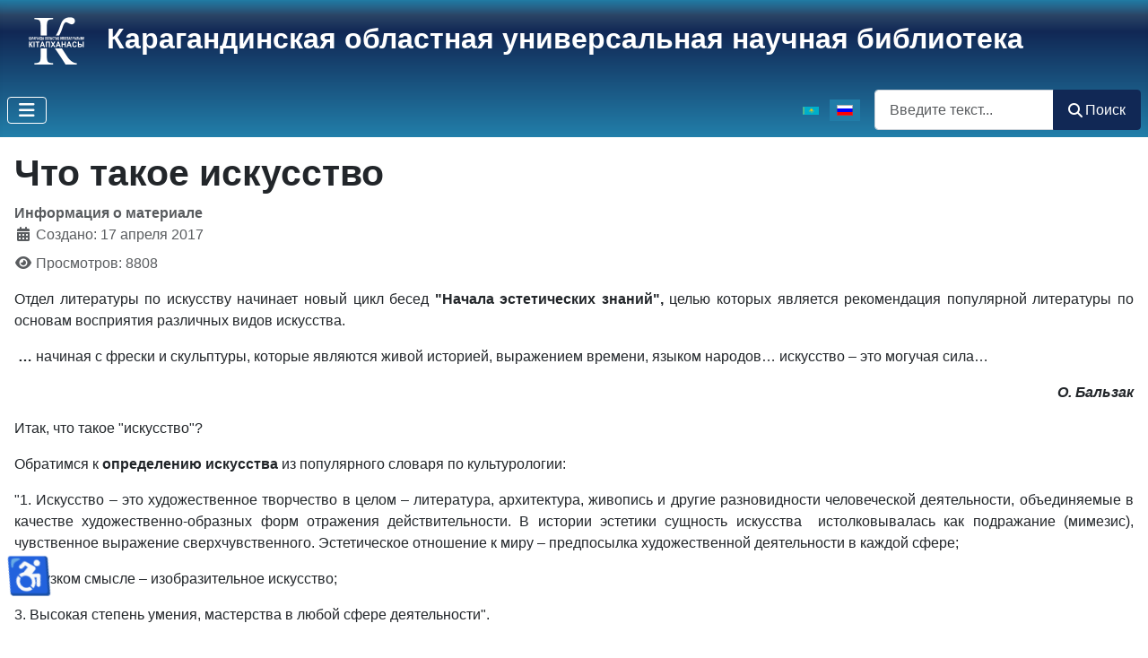

--- FILE ---
content_type: text/html; charset=utf-8
request_url: https://karlib.kz/ru/esteticheskie-znaniya
body_size: 10862
content:
<!DOCTYPE html>
<html lang="ru-ru" dir="ltr">
<head>
    <meta charset="utf-8">
	<meta name="author" content="Super User">
	<meta name="apple-mobile-web-app-title" content="Karlib.kz">
	<meta name="viewport" content="width=device-width, initial-scale=1">
	<meta name="generator" content="Joomla! - Open Source Content Management">
	<title>Что такое искусство</title>
	<link href="/media/templates/site/cassiopeia_biblioteka4/images/favicon.svg" rel="icon" type="image/svg+xml">
	<link href="/media/templates/site/cassiopeia_biblioteka4/images/favicon-96x96.png" rel="icon" type="image/png" sizes="96x96">
	<link href="/media/templates/site/cassiopeia_biblioteka4/images/favicon.ico" rel="shortcut icon">
	<link href="/media/templates/site/cassiopeia_biblioteka4/images/apple-touch-icon.png" rel="apple-touch-icon" sizes="180x180">
	<link href="/media/templates/site/cassiopeia_biblioteka4/images/site.webmanifest" rel="manifest">
	<link href="https://karlib.kz/ru/component/finder/search?format=opensearch&amp;Itemid=125" rel="search" title="OpenSearch Қарағанды ОӘҒК" type="application/opensearchdescription+xml">

    <link href="/media/system/css/joomla-fontawesome.min.css?6c9798" rel="lazy-stylesheet"><noscript><link href="/media/system/css/joomla-fontawesome.min.css?6c9798" rel="stylesheet"></noscript>
	<link href="/media/templates/site/cassiopeia/css/template.min.css?6c9798" rel="stylesheet">
	<link href="/media/templates/site/cassiopeia/css/global/colors_standard.min.css?6c9798" rel="stylesheet">
	<link href="/media/mod_languages/css/template.min.css?6c9798" rel="stylesheet">
	<link href="/media/vendor/awesomplete/css/awesomplete.css?1.1.7" rel="stylesheet">
	<link href="/media/templates/site/cassiopeia/css/vendor/joomla-custom-elements/joomla-alert.min.css?0.4.1" rel="stylesheet">
	<link href="/media/templates/site/cassiopeia_biblioteka4/css/user.css?6c9798" rel="stylesheet">
	<style>:root {
		--hue: 214;
		--template-bg-light: #f0f4fb;
		--template-text-dark: #495057;
		--template-text-light: #ffffff;
		--template-link-color: var(--link-color);
		--template-special-color: #001B4C;
		
	}</style>

    <script src="/media/vendor/metismenujs/js/metismenujs.min.js?1.4.0" defer></script>
	<script src="/media/templates/site/cassiopeia/js/mod_menu/menu-metismenu.min.js?6c9798" defer></script>
	<script type="application/json" class="joomla-script-options new">{"joomla.jtext":{"MOD_FINDER_SEARCH_VALUE":"Введите текст...","COM_FINDER_SEARCH_FORM_LIST_LABEL":"Результаты поиска","JLIB_JS_AJAX_ERROR_OTHER":"При получении данных JSON произошла ошибка. Код состояния HTTP %s.","JLIB_JS_AJAX_ERROR_PARSE":"При обработке данных JSON произошла ошибка парсинга:<br><code style=\"color:inherit;white-space:pre-wrap;padding:0;margin:0;border:0;background:inherit;\">%s<\/code>","ERROR":"Ошибка","MESSAGE":"Сообщение","NOTICE":"Внимание","WARNING":"Предупреждение","JCLOSE":"Закрыть","JOK":"Ок","JOPEN":"Открыть"},"finder-search":{"url":"\/ru\/component\/finder\/?task=suggestions.suggest&format=json&tmpl=component&Itemid=125"},"system.paths":{"root":"","rootFull":"https:\/\/karlib.kz\/","base":"","baseFull":"https:\/\/karlib.kz\/"},"csrf.token":"7ad67868ad9a04d5d9892cb86d8347c9","accessibility-options":{"labels":{"menuTitle":"Панель доступности","increaseText":"Увеличить размер шрифта","decreaseText":"Уменьшить размер шрифта","increaseTextSpacing":"Увеличить интервал шрифта","decreaseTextSpacing":"Уменьшить интервал шрифта","invertColors":"Инвертировать цвета","grayHues":"Серые оттенки","underlineLinks":"Подчеркнуть ссылки","bigCursor":"Увеличить курсор","readingGuide":"Линейка для чтения","textToSpeech":"Преобразовать текст в речь","speechToText":"Преобразовать речь в текст","resetTitle":"Сбросить","closeTitle":"Закрыть"},"icon":{"position":{"left":{"size":"0","units":"px"}},"useEmojis":true},"hotkeys":{"enabled":true,"helpTitles":true},"textToSpeechLang":["ru-RU"],"speechToTextLang":["ru-RU"]}}</script>
	<script src="/media/system/js/core.min.js?2cb912"></script>
	<script src="/media/templates/site/cassiopeia/js/template.min.js?6c9798" type="module"></script>
	<script src="/media/vendor/webcomponentsjs/js/webcomponents-bundle.min.js?2.8.0" nomodule defer></script>
	<script src="/media/vendor/bootstrap/js/collapse.min.js?5.3.3" type="module"></script>
	<script src="/media/vendor/awesomplete/js/awesomplete.min.js?1.1.7" defer></script>
	<script src="/media/com_finder/js/finder.min.js?755761" type="module"></script>
	<script src="/media/system/js/joomla-hidden-mail.min.js?80d9c7" type="module"></script>
	<script src="/media/mod_menu/js/menu.min.js?6c9798" type="module"></script>
	<script src="/media/system/js/messages.min.js?9a4811" type="module"></script>
	<script src="/media/vendor/accessibility/js/accessibility.min.js?3.0.17" defer></script>
	<script src="https://www.googletagmanager.com/gtag/js?id=G-SDQJKBWV4P" async></script>
	<script type="module">window.addEventListener("load", function() {new Accessibility(Joomla.getOptions("accessibility-options") || {});});</script>
	<script type="application/ld+json">{"@context":"https://schema.org","@graph":[{"@type":"Organization","@id":"https://karlib.kz/#/schema/Organization/base","name":"Қарағанды ОӘҒК","url":"https://karlib.kz/"},{"@type":"WebSite","@id":"https://karlib.kz/#/schema/WebSite/base","url":"https://karlib.kz/","name":"Қарағанды ОӘҒК","publisher":{"@id":"https://karlib.kz/#/schema/Organization/base"},"potentialAction":{"@type":"SearchAction","target":"https://karlib.kz/ru/component/finder/search?q={search_term_string}&amp;Itemid=125","query-input":"required name=search_term_string"}},{"@type":"WebPage","@id":"https://karlib.kz/#/schema/WebPage/base","url":"https://karlib.kz/ru/esteticheskie-znaniya","name":"Что такое искусство","isPartOf":{"@id":"https://karlib.kz/#/schema/WebSite/base"},"about":{"@id":"https://karlib.kz/#/schema/Organization/base"},"inLanguage":"ru-RU"},{"@type":"Article","@id":"https://karlib.kz/#/schema/com_content/article/2451","name":"Что такое искусство","headline":"Что такое искусство","inLanguage":"ru-RU","interactionStatistic":{"@type":"InteractionCounter","userInteractionCount":8808},"isPartOf":{"@id":"https://karlib.kz/#/schema/WebPage/base"}}]}</script>
	<script>
window.dataLayer = window.dataLayer || [];
function gtag(){dataLayer.push(arguments);}
gtag('js', new Date());
gtag('config', 'G-SDQJKBWV4P');
</script>

</head>

<body class="site com_content wrapper-static view-article no-layout no-task itemid-566">
    <header class="header container-header full-width">

        
        
                    <div class="grid-child">
                <div class="navbar-brand">
                                            <div>
                                                            <a href="/"><span class="site-logo"><img loading="eager" decoding="async" src="https://karlib.kz/images/logo/logo_karlib_74x60.png" alt="Қарағанды ОӘҒК" width="74" height="60"></span></a>
                                                        <a class="site-title-link" href="/">
                                <span class="site-title short-title">Карагандинская ОУНБ</span>
                                <span class="site-title middle-title">Карагандинская областная универсальная научная библиотека</span>
                                <span class="site-title long-title">Карагандинская областная универсальная научная библиотека им. Н.В. Гоголя</span>
                            </a>
                        </div>                     
                                                        </div>
            </div>
        
                    <div class="grid-child container-nav">
                                    
<nav class="navbar navbar-expand-lg" aria-label="Горизонтальное менюRU">
    <button class="navbar-toggler navbar-toggler-right" type="button" data-bs-toggle="collapse" data-bs-target="#navbar119" aria-controls="navbar119" aria-expanded="false" aria-label="Переключить навигацию">
        <span class="icon-menu" aria-hidden="true"></span>
    </button>
    <div class="collapse navbar-collapse" id="navbar119">
        <ul class="mod-menu mod-menu_dropdown-metismenu metismenu mod-list ">
<li class="metismenu-item item-125 level-1 default"><a href="/ru/" >Главная</a></li><li class="metismenu-item item-705 level-1"><a href="https://catalog.karlib.kz/cgi-bin/irbis64r_01/cgiirbis_64.exe?C21COM=F&amp;I21DBN=IBIS&amp;P21DBN=IBIS" target="_blank" rel="noopener noreferrer">Онлайн-каталог</a></li><li class="metismenu-item item-217 level-1"><a href="/ru/arkhiv-novostej?catid[0]=" >Архив новостей</a></li><li class="metismenu-item item-134 level-1 deeper parent"><button class="mod-menu__heading nav-header mm-collapsed mm-toggler mm-toggler-nolink" aria-haspopup="true" aria-expanded="false">О библиотеке</button><ul class="mm-collapse"><li class="metismenu-item item-137 level-2"><a href="/ru/o-biblioteke/grafik-raboty" >Как нас найти</a></li><li class="metismenu-item item-138 level-2"><a href="/ru/o-biblioteke/istoriya-i-sovremennost" >История и современность</a></li><li class="metismenu-item item-139 level-2"><a href="/ru/o-biblioteke/rukovoditeli" >Руководители</a></li><li class="metismenu-item item-152 level-2 deeper parent"><button class="mod-menu__heading nav-header mm-collapsed mm-toggler mm-toggler-nolink" aria-haspopup="true" aria-expanded="false">Отделы</button><ul class="mm-collapse"><li class="metismenu-item item-200 level-3"><a href="/ru/o-biblioteke/otdely/abonement" >Отдел Абонемент</a></li><li class="metismenu-item item-202 level-3"><a href="/ru/o-biblioteke/otdely/informatsionno-bibliograficheskij-otdel" >Отдел информационно-библиографического обеспечения</a></li><li class="metismenu-item item-203 level-3"><a href="/ru/o-biblioteke/otdely/otdel-avtomatizatsii" >Отдел автоматизации библиотечных процессов</a></li><li class="metismenu-item item-204 level-3"><a href="/ru/o-biblioteke/otdely/otdel-knigokhraneniya" >Отдел хранения основных фондов</a></li><li class="metismenu-item item-205 level-3"><a href="/ru/o-biblioteke/otdely/otdel-komplektovaniya-i-obrabotki-dokumentov" >Отдел комплектования, обработки документов и организации каталогов</a></li><li class="metismenu-item item-246 level-3"><a href="/ru/o-biblioteke/otdely/otdel-kraevedeniya-s-laboratoriej-po-otsifrovke" >Отдел краеведческой литературы</a></li><li class="metismenu-item item-247 level-3"><a href="/ru/o-biblioteke/otdely/otdel-literatury-po-iskusstvu" >Отдел литературы по искусству</a></li><li class="metismenu-item item-206 level-3"><a href="/ru/o-biblioteke/otdely/otdel-mezhdunarodnoj-knigi" >Отдел международной книги</a></li><li class="metismenu-item item-207 level-3"><a href="/ru/o-biblioteke/otdely/otdel-razvitiya-bibliotek" >Отдел развития библиотек области</a></li><li class="metismenu-item item-210 level-3"><a href="/ru/o-biblioteke/otdely/chitalnyj-zal" >Отдел читальных залов</a></li><li class="metismenu-item item-209 level-3"><a href="/ru/o-biblioteke/otdely/sektor-periodicheskikh-izdanij" >Сектор по работе с периодическими изданиями</a></li><li class="metismenu-item item-550 level-3"><a href="/ru/o-biblioteke/otdely/filial-obsluzhivaniya-massovogo-chitatelya" >Филиал обслуживания массового читателя</a></li></ul></li><li class="metismenu-item item-367 level-2"><a href="/ru/o-biblioteke/rezyume-otcheta" >Резюме отчета</a></li></ul></li><li class="metismenu-item item-157 level-1 deeper parent"><button class="mod-menu__heading nav-header mm-collapsed mm-toggler mm-toggler-nolink" aria-haspopup="true" aria-expanded="false">Ресурсы</button><ul class="mm-collapse"><li class="metismenu-item item-160 level-2"><a href="/ru/resursy/fondy" >Фонды</a></li><li class="metismenu-item item-552 level-2"><a href="/ru/resursy/periodika" >Периодика</a></li><li class="metismenu-item item-161 level-2"><a href="/ru/resursy/elektronnye-resursy" >Электронные ресурсы</a></li><li class="metismenu-item item-316 level-2"><a href="/ru/resursy/izdaniya-biblioteki" >Издания библиотеки</a></li><li class="metismenu-item item-253 level-2"><a href="/ru/resursy/tematicheskie-spiski" >Тематические списки</a></li><li class="metismenu-item item-318 level-2"><a href="/ru/resursy/virtualnye-vystavki" >Виртуальные выставки</a></li></ul></li><li class="metismenu-item item-165 level-1 deeper parent"><button class="mod-menu__heading nav-header mm-collapsed mm-toggler mm-toggler-nolink" aria-haspopup="true" aria-expanded="false">Услуги</button><ul class="mm-collapse"><li class="metismenu-item item-688 level-2"><a href="/ru/elektronnye-uslugi/onlajn-prodlenie-knig" >Онлайн-продление книг</a></li><li class="metismenu-item item-169 level-2"><a href="/ru/elektronnye-uslugi/elektronnaya-dostavka-dokumentov" >Электронная доставка документов</a></li><li class="metismenu-item item-687 level-2"><a href="/ru/elektronnye-uslugi/virtualnaya-spravka-novaya-forma" >Виртуальная справка</a></li></ul></li><li class="metismenu-item item-189 level-1"><a href="/ru/metodicheskij-blog" >Кабинет методиста</a></li><li class="metismenu-item item-195 level-1 deeper parent"><button class="mod-menu__heading nav-header mm-collapsed mm-toggler mm-toggler-nolink" aria-haspopup="true" aria-expanded="false">Краеведение</button><ul class="mm-collapse"><li class="metismenu-item item-707 level-2"><a href="/ru/kraevedenie/zemlya-moya-sary-arka-informatsiya-resursy" >Земля моя – Сары–Арка</a></li><li class="metismenu-item item-187 level-2"><a href="/ru/kraevedenie/eb-saryarka" >ЭБ &quot;Сарыарка&quot;</a></li><li class="metismenu-item item-335 level-2"><a href="/ru/kraevedenie/listaya-stranitsy-istorii" >Листая страницы истории</a></li><li class="metismenu-item item-708 level-2 deeper parent"><button class="mod-menu__heading nav-header mm-collapsed mm-toggler mm-toggler-nolink" aria-haspopup="true" aria-expanded="false">Памятники</button><ul class="mm-collapse"><li class="metismenu-item item-711 level-3"><a href="/ru/kraevedenie/pamyatniki/dostoprimechatelnye-mesta" >Достопримечательные места</a></li><li class="metismenu-item item-337 level-3"><a href="/ru/kraevedenie/pamyatniki/pamyatniki-obeliski-monumenty" >Памятники, монументы</a></li><li class="metismenu-item item-338 level-3"><a href="/ru/kraevedenie/pamyatniki/pamyatniki-arkhitektury" >Памятники архитектуры</a></li><li class="metismenu-item item-339 level-3"><a href="/ru/kraevedenie/pamyatniki/pamyatniki-prirody" >Памятники природы</a></li></ul></li><li class="metismenu-item item-340 level-2"><a href="/ru/kraevedenie/ulitsy-karagandy" >Улицы Караганды</a></li><li class="metismenu-item item-709 level-2 deeper parent"><button class="mod-menu__heading nav-header mm-collapsed mm-toggler mm-toggler-nolink" aria-haspopup="true" aria-expanded="false">Литературная жизнь области</button><ul class="mm-collapse"><li class="metismenu-item item-710 level-3"><a href="/ru/kraevedenie/literaturnaya-zhizn-oblasti/literaturnaya-karta-saryarki" >Литературная карта Сарыарки</a></li><li class="metismenu-item item-342 level-3"><a href="/ru/kraevedenie/literaturnaya-zhizn-oblasti/karaganda-literaturnaya" >Караганда литературная </a></li><li class="metismenu-item item-343 level-3"><a href="/ru/kraevedenie/literaturnaya-zhizn-oblasti/molodye-golosa" >Молодые  голоса</a></li><li class="metismenu-item item-344 level-3"><a href="/ru/kraevedenie/literaturnaya-zhizn-oblasti/molodye-golosa-2" >КФ СП Казахстана</a></li></ul></li><li class="metismenu-item item-713 level-2"><a href="/ru/kraevedenie/geroi-karagandintsy" >Герои-карагандинцы</a></li><li class="metismenu-item item-553 level-2"><a href="/ru/kraevedenie/rovesniki-regiona" >Ровесники региона</a></li><li class="metismenu-item item-555 level-2"><a href="/ru/kraevedenie/kraevedcheskie-progulki" >Краеведческие прогулки</a></li><li class="metismenu-item item-611 level-2"><a href="/ru/kraevedenie/karaganda-85" >Караганда - 85</a></li><li class="metismenu-item item-613 level-2"><a href="/ru/kraevedenie/regionalnoe-kraevedenie" >Региональное краеведение</a></li><li class="metismenu-item item-712 level-2"><a href="/ru/kraevedenie/100-novykh-lits-kazakhstana" >100 новых лиц Казахстана</a></li><li class="metismenu-item item-639 level-2"><a href="/ru/kraevedenie/boevye-podrugi" >Боевые подруги</a></li><li class="metismenu-item item-651 level-2"><a href="/ru/kraevedenie/lichnost" >Личность. Ученый. Учитель</a></li><li class="metismenu-item item-653 level-2"><a href="/ru/kraevedenie/letopis-1" >Поэтическая летопись</a></li><li class="metismenu-item item-714 level-2"><a href="/ru/kraevedenie/simvoly-karagandy" >Символы Караганды</a></li></ul></li></ul>
    </div>
</nav>

                                                    <div class="container-search">
                        <div class="mod-languages">
    <p class="visually-hidden" id="language_picker_des_113">Выберите язык</p>


    <ul aria-labelledby="language_picker_des_113" class="mod-languages__list lang-inline">

                                <li>
                <a  href="/kk/estetikaly-bilim">
                                                                        <img title="Қазақша (kk-KZ)" src="/media/mod_languages/images/kk_kz.gif" alt="Қазақша (kk-KZ)">                                                            </a>
            </li>
                                                    <li class="lang-active">
                <a aria-current="true"  href="https://karlib.kz/ru/esteticheskie-znaniya">
                                                                        <img title="Русский" src="/media/mod_languages/images/ru.gif" alt="Русский">                                                            </a>
            </li>
                </ul>

</div>

<form class="mod-finder js-finder-searchform form-search" action="/ru/component/finder/search?Itemid=125" method="get" role="search">
    <label for="mod-finder-searchword243" class="visually-hidden finder">Поиск</label><div class="mod-finder__search input-group"><input type="text" name="q" id="mod-finder-searchword243" class="js-finder-search-query form-control" value="" placeholder="Введите текст..."><button class="btn btn-primary" type="submit"><span class="icon-search icon-white" aria-hidden="true"></span> Поиск</button></div>
            <input type="hidden" name="Itemid" value="125"></form>

                    </div>
                            </div>
            </header>

    <div class="site-grid">
        
        
        
        
        <div class="grid-child container-component">
            
            
            <div id="system-message-container" aria-live="polite"></div>

            <main>
            <div class="com-content-article item-page">
    <meta itemprop="inLanguage" content="ru-RU">
    
    
        <div class="page-header">
        <h1>
            Что такое искусство        </h1>
                            </div>
        
        
            <dl class="article-info text-muted">

            <dt class="article-info-term">
                        Информация о материале                    </dt>

        
        
        
        
        
    
                        <dd class="create">
    <span class="icon-calendar icon-fw" aria-hidden="true"></span>
    <time datetime="2017-04-17T12:04:02+06:00">
        Создано: 17 апреля 2017    </time>
</dd>
        
        
                    <dd class="hits">
    <span class="icon-eye icon-fw" aria-hidden="true"></span>
    <meta content="UserPageVisits:8808">
    Просмотров: 8808</dd>
            </dl>
    
    
        
                                                <div class="com-content-article__body">
        <p style="text-align: justify;">Отдел литературы по искусству начинает новый цикл бесед<strong> "Начала эстетических знаний", </strong>целью которых является рекомендация популярной литературы по основам восприятия различных видов искусства.</p>
<blockquote>
<p><strong> … </strong>начиная с фрески и скульптуры, которые являются живой историей, выражением времени, языком народов… искусство – это могучая сила…</p>
<p style="text-align: right;"><strong><em>О. Бальзак</em></strong></p>
</blockquote>
<p style="text-align: justify;">Итак, что такое "искусство"?</p>
 
<p style="text-align: justify;">Обратимся к <strong>определению искусства </strong>из популярного словаря по культурологии:</p>
<p style="text-align: justify;">"1. Искусство – это художественное творчество в целом – литература, архитектура, живопись и другие разновидности человеческой деятельности, объединяемые в качестве художественно-образных форм отражения действительности. В истории эстетики сущность искусства  истолковывалась как подражание (мимезис), чувственное выражение сверхчувственного. Эстетическое отношение к миру – предпосылка художественной деятельности в каждой сфере;</p>
<p style="text-align: justify;">2. В узком смысле – изобразительное искусство;</p>
<p style="text-align: justify;">3. Высокая степень умения, мастерства в любой сфере деятельности".</p>
<p style="text-align: justify;">Художники, достигшие вершин мастерства в различных видах творчества, выражают свое видение <strong>сущности искусства </strong>поэтически:</p>
<blockquote>
<p style="text-align: justify;"><em>"Искусство – это мир художественных образов, способ отражать, отображать, изображать, видеть, чувствовать. Фантазия, соединенная с разумом – мать искусств".</em><strong><em> (Франсиско Гойя)</em></strong></p>
<p style="text-align: justify;"><strong><em> </em></strong></p>
<p style="text-align: justify;"><em>"Поистине, искусство заключено в природе; кто умеет обнаружить его, тот владеет им". </em><strong><em>(Альбрехт Дюрер)</em></strong></p>
</blockquote>
<p style="text-align: center;">Историки искусства, эстетики формулируют сущность и задачи искусства предельно ясно:</p>
<blockquote>
<p style="text-align: justify;"><em>"Искусство – это организация воображения и модулирование восприятия"</em></p>
<p style="text-align: justify;"><strong><em> (Юрий Лотман)</em></strong></p>
</blockquote>
<p style="text-align: justify;"><strong>Задачи, функции искусства</strong> связаны с формированием образных, целостных, эмоционально окрашенных, гибких представлений о ситуациях существования людей. Ядром этой области культуры является способность человека к формированию образов.Заставляют задуматься слова Л.Н. Толстого: "Цель искусства – объединение людей в едином чувстве".</p>
<p style="text-align: justify;">Страницы истории искусства показывают нам бесконечные примеры создания произведений, иллюстрирующих историю духовного развития человечества, предлагают размышлять над сущностью творчества, исследуя отдельные его стороны, грани, закономерности… Меняться может лишь  стилистика, то есть средства выразительности разных  видов искусств, но любое из произведений  искусства  не  перестанет изучать самый  главный  и  интересный  предмет  творчества – личность  человека. И так из века в век!</p>
<p style="text-align: justify;"><strong>Язык искусства может быть доступен всем</strong>, лишь бы было желание постигать его волшебный мир, разнообразие его видов и средств выразительности.</p>
<p style="text-align: justify;">Известно,что искусство, как принято иногда говорить, сопровождает человека от колыбели до конца его дней. Современный человек живет, порой даже не замечая этого, погруженный в определенную художественную среду, в атмосферу, складывающуюся из воздействия на него <strong>различных видов творчества.</strong></p>
<p style="text-align: justify;">Такие понятия, как произведение искусства, художник, творчество имеют общий смысл для всех видов искусства, – для литературы, изобразительного искусства, для театра, кино, музыки и т.д. – искусств много! Но есть "фундаментальные искусства" – литература, музыка, изобразительное искусство. Они важны для всех других, как важен фундамент для всего строения в целом, как основа, без которой здание Искусства рухнет!</p>
<p style="text-align: justify;">Итак, есть различные искусства, которые можно увидеть – ведь не всякое произведение можно увидеть – это искусство изобразительное. "Изображения" художники создают, используя различные материалы и технические приспособления. А музыку, например, слушают, и для музыки важен именно слух. Героев и ситуации из прочитанных книг мы представляем в уме, в воображении,и каждый представляет себе по-своему! А когда мы смотрим спектакль или кинофильм, мы воспринимаем сразу несколько видов искусства, так называемый синтез искусств – литературу, музыку, декорационное искусство в сочетании с игрой актеров и замыслом режиссера.</p>
<p style="text-align: justify;">Сколько зрительного разнообразия содержится в различных изданиях, посвященных каждому виду искусства!</p>
<p style="text-align: justify;"><strong>Огромное множенство книг, статей и документов на цифровых носителях </strong>призывают читателя, пользователя постичь тайны воздействия искусства на внутренний мир человека, формирование его мировоззрения, то есть "видения мира" и отношения ко всему окружающему. Объединенные в одно целое, они помогают воспринимать мир с точки зрения э<strong>стетических категорий – "</strong>прекрасное<strong>", </strong>"безобразное", "комическое", "трагическое".</p>
<p style="text-align: justify;">Эта многогранная "призма" – залог видения мира яркого, наполненного светом, звучащего – живого!</p>
<p style="text-align: justify;">Отдел литературы по искусству призывает вас, уважаемый читатель, использовать богатейшие ресурсы нашей библиотеки как традиционного, так и электронного фонда – от "начала эстетических знаний" до науки утонченного восприятия творчества.</p>
<p style="text-align: center;"><em><strong>Приходите, обращайтесь с библиографическими запросами!</strong></em></p>
<p style="text-align: center;"><em><strong>Богатство нашего фонда – это новые ритмы и краски вашей жизни!</strong></em></p>    </div>

        
                                        </div>

            </main>
            
        </div>

        
        
            </div>

        <footer class="container-footer footer full-width">
        <div class="grid-child">
            <div class="footer card ">
            <h3 class="card-header ">Наши контакты</h3>        <div class="card-body">
                
<div id="mod-custom255" class="mod-custom custom">
    <div class="contact contact-phone-numbers">
<div class="contact-entry"><a href="tel:+77212567464" target="_blank" rel="noopener"><bdo dir="ltr">+7 (7212) 56‒74‒64</bdo></a> <span>сектор регистрации читателей</span></div>
<div class="contact-entry"><a href="tel:+77212567655" target="_blank" rel="noopener"><bdo dir="ltr">+7 (7212) 56‒76‒55</bdo></a> <span>приёмная</span></div>
<div class="contact-entry"><a href="tel:+77212565304" target="_blank" rel="noopener"><bdo dir="ltr">+7 (7212) 56‒53‒04</bdo></a> <span>абонемент</span></div>
<div class="contact-entry"><a href="tel:+77212215773" target="_blank" rel="noopener"><bdo dir="ltr">+7 (7212) 21‒57‒73</bdo></a> <span>отдел международной книги</span></div>
<div class="contact-entry"><a href="tel:+77212772776" target="_blank" rel="noopener"><bdo dir="ltr">+7 (7212) 77‒27‒76</bdo></a> филиал обслуживания массового читателя</div>
</div>
<div class="contact contact-emails">
<div class="contact-entry"><a href="mailto:info@karlib.kz" target="_blank" rel="noopener"><bdo dir="ltr"><joomla-hidden-mail  is-link="1" is-email="1" first="aW5mbw==" last="a2FybGliLmt6" text="aW5mb0BrYXJsaWIua3o=" base="" >Адрес электронной почты защищен от спам-ботов. Для просмотра адреса в браузере должен быть включен Javascript.</joomla-hidden-mail></bdo></a> <span>приемная</span></div>
<div class="contact-entry"><a href="mailto:abon@karlib.kz" target="_blank" rel="noopener"><bdo dir="ltr"><joomla-hidden-mail  is-link="1" is-email="1" first="YWJvbg==" last="a2FybGliLmt6" text="YWJvbkBrYXJsaWIua3o=" base="" >Адрес электронной почты защищен от спам-ботов. Для просмотра адреса в браузере должен быть включен Javascript.</joomla-hidden-mail></bdo></a> <span>абонемент</span></div>
<div class="contact-entry"><a href="mailto:spravka@karlib.kz" target="_blank" rel="noopener"><bdo dir="ltr"><joomla-hidden-mail  is-link="1" is-email="1" first="c3ByYXZrYQ==" last="a2FybGliLmt6" text="c3ByYXZrYUBrYXJsaWIua3o=" base="" >Адрес электронной почты защищен от спам-ботов. Для просмотра адреса в браузере должен быть включен Javascript.</joomla-hidden-mail></bdo></a> отдел информационно-библиографического обеспечения</div>
</div>
<div class="social-icons"><a href="https://www.facebook.com/karlib.kz" target="_blank" aria-label="Библиотека в Facebook" rel="noopener"><i class="fab fa-facebook-square"></i></a> <a href="https://www.instagram.com/karlib_kz" target="_blank" aria-label="Библиотека в Instagram" rel="noopener"><i class="fab fa-instagram"></i></a> <a href="https://www.youtube.com/@karlib_kz" target="_blank" aria-label="Библиотека в YouTube" rel="noopener"><i class="fab fa-youtube"></i></a> <a href="https://wa.me/77020649789" target="_blank" aria-label="Написать в WhatsApp" rel="noopener"><i class="fab fa-whatsapp"></i></a> <a href="https://t.me/+77020649789" target="_blank" aria-label="Написать в Telegram" rel="noopener"><i class="fab fa-telegram-plane"></i></a></div></div>
    </div>
</div>
<div class="footer card ">
            <h3 class="card-header ">Информация для читателей</h3>        <div class="card-body">
                <ul class="mod-menu mod-list nav ">
<li class="nav-item item-695"><a href="/ru/kak-nas-naity" >Как нас найти</a></li><li class="nav-item item-696"><a href="/ru/o-biblioteke/grafik-raboty#working-hours" >Режим работы библиотеки</a></li><li class="nav-item item-697"><a href="/ru/o-biblioteke/grafik-raboty#how-to-register-as-a-patron" >Как записаться в библиотеку</a></li><li class="nav-item item-698"><a href="https://test.karlib.kz/ru/o-biblioteke/grafik-raboty#library-rules" >Правила пользования библиотекой</a></li></ul>
    </div>
</div>
<div class="footer card ">
            <h3 class="card-header ">Как нас найти</h3>        <div class="card-body">
                
<div id="mod-custom256" class="mod-custom custom">
    <p>M01P0M3, Казахстан, г.<span class="mce-nbsp-wrap" contenteditable="false"> </span>Караганда, ул.<span class="mce-nbsp-wrap" contenteditable="false"> </span>Ерубаева, 44</p>
<div><iframe width="100%" height="500" style="border: 0;" src="https://www.google.com/maps/embed?pb=!1m18!1m12!1m3!1d2574.7397550608557!2d73.08887747682112!3d49.80976013328714!2m3!1f0!2f0!3f0!3m2!1i1024!2i768!4f13.1!3m3!1m2!1s0x42434720b4f75d1d%3A0x7da71fed79692ddb!2z0KPQvdC40LLQtdGA0YHQsNC70YzQvdCw0Y8g0L3QsNGD0YfQvdCw0Y8g0LHQuNCx0LvQuNC-0YLQtdC60LA!5e0!3m2!1sru!2skz!4v1746185897007!5m2!1sru!2skz" allowfullscreen="allowfullscreen" loading="lazy" referrerpolicy="no-referrer-when-downgrade"></iframe></div></div>
    </div>
</div>

        </div>
        <div class="grid-child">
        &copy; 1999&ndash;2026                    Карагандинская ОУНБ                </div>
    </footer>
    
            <a href="#top" id="back-top" class="back-to-top-link" aria-label="Наверх">
            <span class="icon-arrow-up icon-fw" aria-hidden="true"></span>
        </a>
    
    
</body>
</html>
